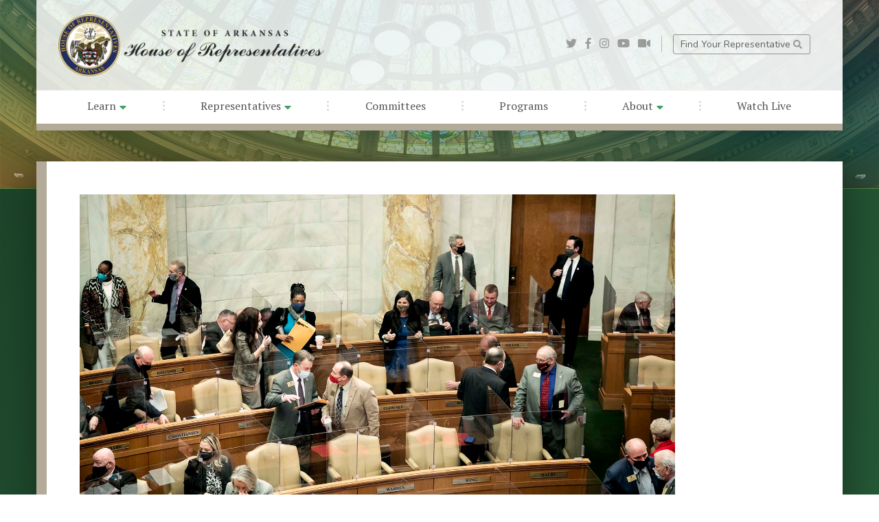

--- FILE ---
content_type: text/html; charset=UTF-8
request_url: https://www.arkansashouse.org/news/post/11323/daily-summary-for-march-3-2021
body_size: 21528
content:
<!DOCTYPE html>
<html lang="en">
  <head>
    <meta charset="utf-8">
    <meta http-equiv="X-UA-Compatible" content="IE=edge">
    <meta name="viewport" content="width=device-width, initial-scale=1">
    <meta name="description" content="Daily Summary for March 3, 2021">
    <meta name="author" content="">
    <link rel="apple-touch-icon" sizes="57x57" href="/favicon/apple-icon-57x57.png">
    <link rel="apple-touch-icon" sizes="60x60" href="/favicon/apple-icon-60x60.png">
    <link rel="apple-touch-icon" sizes="72x72" href="/favicon/apple-icon-72x72.png">
    <link rel="apple-touch-icon" sizes="76x76" href="/favicon/apple-icon-76x76.png">
    <link rel="apple-touch-icon" sizes="114x114" href="/favicon/apple-icon-114x114.png">
    <link rel="apple-touch-icon" sizes="120x120" href="/favicon/apple-icon-120x120.png">
    <link rel="apple-touch-icon" sizes="144x144" href="/favicon/apple-icon-144x144.png">
    <link rel="apple-touch-icon" sizes="152x152" href="/favicon/apple-icon-152x152.png">
    <link rel="apple-touch-icon" sizes="180x180" href="/favicon/apple-icon-180x180.png">
    <link rel="icon" type="image/png" sizes="192x192"  href="/favicon/android-icon-192x192.png">
    <link rel="icon" type="image/png" sizes="32x32" href="/favicon/favicon-32x32.png">
    <link rel="icon" type="image/png" sizes="96x96" href="/favicon/favicon-96x96.png">
    <link rel="icon" type="image/png" sizes="16x16" href="/favicon/favicon-16x16.png">
    <link rel="manifest" href="/favicon/manifest.json">
    <meta name="msapplication-TileColor" content="#ffffff">
    <meta name="msapplication-TileImage" content="/favicon/ms-icon-144x144.png">
    <meta name="theme-color" content="#ffffff">

    <title>Daily Summary for March 3, 2021 - Arkansas House of Representatives</title>

        <link rel="canonical" href="https://www.arkansashouse.org/news/post/11323/daily-summary-for-march-3-2021" />

    <!-- <meta property="fb:app_id" content="1506914376207450" /> -->
    <meta property="og:title" content="Daily Summary for March 3, 2021" />
            <meta property="og:image" content="https://arkansashouse.org/storage/12023/2021-03-02_House%20Session_3K0A9203_1600px.jpg" />
        <meta property="og:image:width" content="1600" />
        <meta property="og:image:height" content="900" />
        <meta property="og:url" content="https://www.arkansashouse.org/news/post/11323/daily-summary-for-march-3-2021" />
    <meta property="og:site_name" content="Arkansas House of Representatives" />
    <meta property="og:description" content="On Wednesday, there were close to 30 additional bills filed and more than 20 bills advancing from committees.On the House floor members passed the following:SB6-This bill would ban abortions except th..." />
    <meta property="og:type" content="article" />

    <!-- Twitter card -->
    <meta name="twitter:card" content="summary_large_image">
    <meta name="twitter:site" content="@arkansashouse">
    <meta name="twitter:title" content="Daily Summary for March 3, 2021">
    <meta name="twitter:description" content="On Wednesday, there were close to 30 additional bills filed and more than 20 bills advancing from co...">
            <meta name="twitter:image" content="https://arkansashouse.org/storage/12023/2021-03-02_House%20Session_3K0A9203_1600px.jpg">
    
    <link rel="stylesheet" href="/components/bootstrap/dist/css/bootstrap.min.css">
    <script defer src="/components/fontawesome/5.3.1/js/all.min.js"></script>
    <script defer src="/components/fontawesome/5.3.1/js/v4-shims.min.js"></script>
    <script>
      window.FontAwesomeConfig = {
        searchPseudoElements: true
      }
    </script>
    <link href="https://fonts.googleapis.com/css?family=Nunito:200,300,400,700|PT+Serif" rel="stylesheet">
    <link rel="stylesheet" href="/components/unslider/dist/css/unslider.css">
    <link rel="stylesheet" href="/components/unslider/dist/css/unslider-dots.css">
    <link href="/components/wufoo/wufoo.css" rel="stylesheet">
    <link href="/css/main.css" rel="stylesheet">
            <link href="/components/wysiwyg-editor/css/froala_editor.css" rel="stylesheet">
        <link href="/components/swipebox/css/swipebox.css" rel="stylesheet">
        <link href="/css/custom.css" rel="stylesheet">
            <link href="/css/interior.css?v=3" rel="stylesheet">
        <link href="/css/responsive.css?v=3" rel="stylesheet">


    

    
    
    <script>
  (function(i,s,o,g,r,a,m){i['GoogleAnalyticsObject']=r;i[r]=i[r]||function(){
  (i[r].q=i[r].q||[]).push(arguments)},i[r].l=1*new Date();a=s.createElement(o),
  m=s.getElementsByTagName(o)[0];a.async=1;a.src=g;m.parentNode.insertBefore(a,m)
  })(window,document,'script','//www.google-analytics.com/analytics.js','ga');

  ga('create', 'UA-12773160-1', 'arkansashouse.org');
  ga('send', 'pageview');

</script>
  </head>

  <body class="interior">

    <div id="nav-container" class="container-fluid px-0">
    <div id="nav-row" class="row ml-auto mr-auto no-gutters justify-content-center">
        
        <div id="nav-col" class="col-12 col-md-11 col-lg-11 col-xl-11 align-self-center px-0 py-0">

            
            <nav class="navbar navbar-sticky navbar-expand-lg navbar-light px-0 pt-3 pb-0">
                
                <div id="nav-top" class="row w-100 no-gutters align-items-center justify-content-between">
                    
                    <div id="nav-logo" class="col-12 col-lg-6 align-self-center align-items-center justify-content-start text-left">

                        <a class="pb-0 navbar-brand" href="/">
                            <img src="/img/logo-color-font.png" alt="Arkansas House of Representatives" class="img-fluid" />
                        </a>
                        

                    </div>
                    
                    <div id="nav-subnav" class="col-12 col-lg-6 align-self-center align-items-center justify-content-end">

                        <div id="nav-social" class="mr-0 mr-lg-3 pr-0 pr-lg-3">
                            <a target="_blank" href="https://twitter.com/arkansashouse"><i class="fab fa-twitter"></i></a>
                            <a target="_blank" href="https://www.facebook.com/ArkansasHouse"><i class="fab fa-facebook-f"></i></a>
                            <a target="_blank" href="http://instagram.com/arkansashouse"><i class="fab fa-instagram"></i></a>
                            <a target="_blank" href="http://www.youtube.com/user/ArkansasHouseofReps"><i class="fab fa-youtube"></i></a>
                            <a target="_blank" href="/watch-live"><i class="fas fa-video"></i></a>
                        </div>
                        <div id="nav-aux">
                                                        <a href="https://www.arkansashouse.org/learn/district-map">Find Your Representative <i class="fas fa-search"></i></a>
                            <a href="#"></a>
                        </div>
                        <button class="navbar-toggler" type="button" data-toggle="collapse" data-target="#navbarSupportedContent" aria-controls="navbarSupportedContent" aria-expanded="false" aria-label="Toggle navigation">
                            <span class="navbar-toggler-icon"></span>
                        </button>

                    </div>
                </div>

                
                <div id="navbarSupportedContent" class="collapse navbar-collapse">
                    <ul class="navbar-nav w-100 mx-0 px-5 py-0">
                        <li class="nav-item "><a target=_self href="/news" class="nav-link">Learn <i class="fas fa-caret-down"></i></a>
                    <ul class="dropdown-nav">
                                    <li class="nav-item"><a target=_self href="/news" class="nav-link ">News</a></li>
                                    <li class="nav-item"><a target=_self href="/calendar" class="nav-link ">Events</a></li>
                                    <li class="nav-item"><a target=_self href="https://www.arkansashouse.org/learn/faqs" class="nav-link ">FAQs</a></li>
                                    <li class="nav-item"><a target=_self href="https://www.arkansashouse.org/learn/resources" class="nav-link ">Resources</a></li>
                                    <li class="nav-item"><a target=_self href="https://www.arkansashouse.org/learn/district-map" class="nav-link ">District Map</a></li>
                            </ul>
            </li>
			<li class="sep"><i class="fal fa-ellipsis-v"></i></li>
	    <li class="nav-item "><a target=_self href="/representatives/members" class="nav-link">Representatives <i class="fas fa-caret-down"></i></a>
                    <ul class="dropdown-nav">
                                    <li class="nav-item"><a target=_self href="https://www.arkansashouse.org/representatives/members" class="nav-link ">Members</a></li>
                                    <li class="nav-item"><a target=_self href="https://www.arkansashouse.org/representatives/meet-the-speaker" class="nav-link ">Meet the Speaker</a></li>
                                    <li class="nav-item"><a target=_self href="https://www.arkansashouse.org/representatives/leadership" class="nav-link ">Leadership</a></li>
                                    <li class="nav-item"><a target=_self href="https://www.arkansashouse.org/representatives/speaker-archive" class="nav-link ">Speaker Archive</a></li>
                            </ul>
            </li>
			<li class="sep"><i class="fal fa-ellipsis-v"></i></li>
	    <li class="nav-item "><a target=_self href="/learn/resources/category/1/committees" class="nav-link">Committees</a>
            </li>
			<li class="sep"><i class="fal fa-ellipsis-v"></i></li>
	    <li class="nav-item "><a target=_self href="https://www.arkansashouse.org/programs" class="nav-link">Programs</a>
            </li>
			<li class="sep"><i class="fal fa-ellipsis-v"></i></li>
	    <li class="nav-item "><a target=_self href="/about/the-house" class="nav-link">About <i class="fas fa-caret-down"></i></a>
                    <ul class="dropdown-nav">
                                    <li class="nav-item"><a target=_self href="https://www.arkansashouse.org/about/the-house" class="nav-link ">About</a></li>
                                    <li class="nav-item"><a target=_self href="https://www.arkansashouse.org/about/house-staff" class="nav-link ">House Staff</a></li>
                                    <li class="nav-item"><a target=_self href="https://www.arkansashouse.org/about/contact-us" class="nav-link ">Contact Us</a></li>
                            </ul>
            </li>
			<li class="sep"><i class="fal fa-ellipsis-v"></i></li>
	    <li class="nav-item "><a target=_self href="https://www.arkansashouse.org/watch-live" class="nav-link">Watch Live</a>
            </li>

                    </ul>
                </div>
            </nav>
            

        </div>
    </div>
</div>

    
    <section aria-label="Interior Header Section" id="bg-header" class="container-fluid px-0 ">
        <div class="row no-gutters">
            <div id="content-container" class="col-12 px-0 py-0"> </div>
        </div>
    </section>

    
    <section aria-label="Content Section" id="content" class="container-fluid px-0">
        <div class="row ml-auto mr-auto no-gutters justify-content-center">
            <div id="content-container" class="col-12 col-lg-11 align-self-center px-0 pt-5">

                <div id="content-body" class="row no-gutters">
                    <div class="col-12 col-lg-9 col-xl-10 px-4 py-4 px-lg-5 py-lg-5 content ">
                                                    

    


        <div id="news-post" class="row no-gutters">
        <div class="col-12 post detail">

                            <div class="row no-gutters post-image blocked">
                    <div class="col-12 px-0 py-0">
                        <img src="/storage/12023/2021-03-02_House%20Session_3K0A9203_1600px.jpg" alt="" class="img-fluid" />
                    </div>
                </div>
                <div class="post-content">
                    
                    <span class="category">
                                                                                                                        District Daily Summary
                                                                                                        </span>
                    <h2 class="post-title">Daily Summary for March 3, 2021</h2>
                    <span class="date">
                        <time>Thursday, March 4, 2021</time>
                    </span>
                                                                    <div class="row no-gutters align-items-center mt-3 author">
                            <div class="col align-self-center author-photo" style="background-image: url('/storage/24141/Dwight%20Tosh-001.jpg');">
                                <a href="https://www.arkansashouse.org/district/38" title="Dwight Tosh">Dwight Tosh</a>
                            </div>
                            <div class="col px-3 align-self-center author-details">
                                <h6>Author</h6>
                                <h5>
                                    <a href="https://www.arkansashouse.org/district/38" title="Dwight Tosh">Dwight Tosh</a> <i class="far fa-external-link"></i>
                                </h5>
                            </div>
                        </div>
                    
                                    </div>
            
            <div class="post-body">
                <div class="user-html"><div class="user-html"><div class="user-html"><p>On Wednesday, there were close to 30 additional bills filed and more than 20 bills advancing from committees.<br><br>On the House floor members passed the following:<br><br>SB6-This bill would ban abortions except those performed to protect the life and health of the mother.<br><br>HB1213-This bill amends code in regards to qualification process for a person charged with a crime to receive the services of a public defender. This bill defines an indigent person and requires the court to conduct a further analysis to determine if an individual qualifies for a public defender.<br><br>HB1433-This bill outlines transportation funding for the 2020-2021 school year for districts that need more than the foundation funding provided to all public schools.<br><br>HB1437-This bill concerns “Publish for Pay websites” or privately-owned websites that request or require the payment of a fee in order to remove a booking photograph from the website. The bill states the person responsible for removing the booking photograph from the website shall remove the photograph within five business days of receipt of a written request and not require payment of a fee for removing the booking photograph. It also states the website must post contact information.<br><br>HB1256-This bill defines a process for prosecutors and courts to consider when sealing criminal records. It also removes time spent in the Department of Correction as a reason not to allow a criminal record to be sealed.<br><br>The House will convene on Thursday at 1 pm.</p></div></div></div>
            </div>

            
            <div class="post-body">
                                    <div class="mt-6 post-tags">
                        Tags: <a href="https://www.arkansashouse.org/news/tagged/16/district-daily-summary">District Daily Summary</a>
                    </div>
                            </div>

            <div style="display: flex;">
                                    <div class="post-footer" style="margin-right:20px;">
                        <a href="javascript:history.back();" title="Back to News" class="btn btn3d btn-primary"><i class="fas fa-angle-left"></i> Return to News</a>
                    </div>
                    
                                    <div class="post-footer">
                        <a target="_blank" href="https://www.arkansashouse.org/news/11323/download-news-letter-as-pdf" title="Back to News" class="btn btn3d btn-primary"> Download Newsletter</a>
                    </div>
                            </div>

        </div>
    </div>

                                            </div>
                                    </div>

            </div>
        </div>
    </section>


    <section aria-label="Footer Section" id="footer" class="container-fluid px-0">
        <div class="row no-gutters">
            <div id="footer-container" class="col-12 px-6 py-6">

                <div class="row align-items-center">
                	<div class="col-12 col-md-6 col-lg-3 align-self-center text-center brand">

                		<a class="mb-2 pb-0 footer-brand" href="/">
                            <img src="/img/logo-color2.png" alt="Arkansas House of Representatives" class="img-fluid" />
                        </a>
                        <a href="/" class="footer-brand-link">Arkansas<br />House of Representatives</a>
                        <p>The Arkansas House of Representatives, along with the Arkansas Senate, compose the legislative branch of state government. Combined, the two bodies form the Arkansas General Assembly.</p>

                	</div>
                	<div class="col-12 col-md-6 col-lg-3 col-xl-2 align-self-center pl-lg-4 renav">
                		<ul>
                			<li><a href="/representatives/meet-the-speaker">Meet The Speaker</a>
							<li><a href="/representatives/leadership">House Leadership</a>
							<li><a href="/representatives/speaker-archive">Past Speakers Of The House</a>
                            <li><a href="/representatives/members">Representatives</a>
                            <li><a href="/about/house-staff">House Staff</a>
							<li><a href="/learn/district-map">District Map</a>
							<li><a target="_blank" href="https://portal.arkansas.gov/pages/acceptable-use/#accessibility">Accessibility</a>
							<li><a target="_blank" href="https://portal.arkansas.gov/pages/acceptable-use/#privacy">Privacy Policy</a>
                            <li><a target="_blank" href="https://portal.arkansas.gov/pages/acceptable-use/#security">Security Statement</a>
							<li><a target="_blank" href="https://portal.arkansas.gov/pages/acceptable-use/#acceptable">Acceptable Use</a>
                		</ul>
                	</div>
                	<div class="col-12 col-md-6 col-lg-3 col-xl-2 align-self-center pl-lg-4 renav">
                		<ul>
							<li><a href="/learn/events">Calendar</a>
                            <li><a href="/learn/resources">Information Resources</a>
							<li><a href="/learn/news">News Releases</a>
							<li><a href="/learn/faqs">FAQs</a>
							<li><a href="/about/contact-us">Contact Us</a>
							<li><a href="/learn/resources/category/1/committees">Committees</a>
							<li><a href="/programs">Programs</a>
							<li><a href="/about/the-house">About</a>
							<li><a href="/watch-live">Watch Live</a>
                		</ul>
                	</div>
                	<div class="col-12 col-md-6 col-lg-3 col-xl-5 align-self-center pl-lg-5 rep">
                		<span class="rep-heading">Find Your Representative</span>

                        <form action="https://www.arkansashouse.org/learn/district-map" class="form-inline">
                            <label class="sr-only" for="inlineFormInputAddress">Street, City, State</label>
                            <input type="text" name="addr" class="form-control mb-2 mr-sm-2" id="inlineFormInputAddress" placeholder="Street, City, State">

                            <label class="sr-only" for="inlineFormInputZip">Zip Code</label>
                            <input type="text" name="zip" class="form-control mb-2 mr-sm-2" id="inlineFormInputZip" placeholder="Zip Code">

                            <button type="submit" class="mb-2 btn btn-primary"><i class="fas fa-search"></i> Search</button>
                        </form>

                        <a href="https://www.arkansashouse.org/learn/district-map" title="View District Map"> <i class="fas fa-puzzle-piece"></i> View District Map</a>

                        <hr>

                        <div id="footer-social" class="">
                            <a target="_blank" href="https://twitter.com/arkansashouse"><i class="fab fa-twitter"></i></a>
                            <a target="_blank" href="https://www.facebook.com/ArkansasHouse"><i class="fab fa-facebook-f"></i></a>
                            <a target="_blank" href="https://instagram.com/arkansashouse"><i class="fab fa-instagram"></i></a>
                            <a target="_blank" href="https://www.youtube.com/user/ArkansasHouseofReps"><i class="fab fa-youtube"></i></a>
                        </div>

                        <p>Copyright &copy;2026 Arkansas House of Representatives. All Rights Reserved.</p>
                	</div>
                </div>

            </div>
        </div>
    </section><!-- /footer -->

            <script src="/components/jquery/jquery-2.1.1.js" type="text/javascript"></script>
        <script src="/components/jquery/jquery.mobile.custom.min.js" type="text/javascript"></script>
        <script src="/components/popper.js/dist/umd/popper.min.js"></script>
        <script src="/components/bootstrap/dist/js/bootstrap.min.js"></script>
        <script src="/components/unslider/dist/js/unslider-min.js"></script>
                    <script src="/components/swipebox/js/jquery.swipebox.js"></script>
                <script src="/js/all.js"></script>
    
    

    
  </body>
</html>


--- FILE ---
content_type: text/css
request_url: https://www.arkansashouse.org/css/responsive.css?v=3
body_size: 7528
content:

@media (max-width: 1200px) {
	#nav-container #nav-top #nav-subnav {
	    display: flex;
	    -ms-flex-wrap: wrap;
	    flex-wrap: wrap;
	}
}

@media (max-width: 1150px) {
	#nav-container #nav-top #nav-social {
	    border-right: 0px;
	    margin-right: 0 !important;
	}
}
@media (max-width: 1114px) {
	#nav-container #nav-top #nav-social {
	    margin-bottom: 0.5rem;
	}
}
@media (max-width: 1060px) {
	#slider-overlay #twoCards #alertBox {
		margin-bottom: 3rem !important;
	}
}
@media (max-width: 991px) {
	#nav-container #nav-top #nav-subnav {
	    padding-bottom: 0.75rem;
	}
	#nav-container #nav-top #nav-social {
	    margin-right: 1rem !important;
	    margin-bottom: 0 !important;
	    padding-right: 1rem !important;
	    border-right: 1px solid rgba(100,100,100,0.4);
	}
	.navbar-nav .sep {
	    display: none;
	}
	.navbar-nav {
		padding-bottom: 2rem;
	}
	.navbar-nav .nav-link {
		padding: 0.8rem 0.8rem 0.4rem 0.8rem !important;
	}
	.navbar .dropdown-nav {
		position: relative !important;
		left: auto !important;
		margin-left: 20px !important;
		padding: 0 !important;
		opacity: 1 !important;
		transform: translateY(0) !important;
		visibility: visible !important;
		background: transparent !important;
		-webkit-box-shadow: 0px 0px 0px rgba(0,0,0,0) !important;
		-moz-box-shadow: 0px 0px 0px rgba(0,0,0,0) !important;
		box-shadow: 0px 0px 0px rgba(0,0,0,0) !important;
	}
	.navbar li .dropdown-nav .nav-link {
		color: #555 !important;
		padding: 0.3rem 1rem !important;
	}
	.navbar-light .navbar-toggler {
    	color: rgba(0,0,0,0.8);
    	border-color: rgba(100,100,100,0.65);
	}

	#slider #unslider {
		min-height: 1060px;
		height: 1060px;
	}
	#slider #unslider .slide {
		min-height: 1060px;
	}
	#slider #unslider.alert {
		min-height: 1300px;
		height: auto !important;
	}
	#slider #unslider.alert .slide {
		min-height: 1300px;
	}


	#intro #intro-container #intro-body #intro-features div:nth-of-type(3) {
		padding: 0.5rem 0 1rem 0rem;
	}

	#content #content-container #content-body .members {
		margin-bottom: 1.5rem;
	}
	#content #content-container #content-body .videos {
    	border-left: 0px solid rgba(100,100,100,0.25);
    	margin-top: 2rem;
	}


	#footer .rep {
		margin-top: 1.5rem;
	}

	body.interior ul.pagination {
      flex-wrap: nowrap;
    }

    body.interior ul.pagination li.page-item:first-child .page-link,
    body.interior ul.pagination li.page-item:last-child .page-link {
      padding: 0.37rem 0.37rem !important;
    }

    body.interior ul.pagination li:first-child .page-link {
      margin-right: 10px !important;
    }

    body.interior ul.pagination li:last-child .page-link {
      margin-left: 10px !important;
    }
}
@media (max-width: 767px) {
	#slider #unslider {
		min-height: 1230px;
		height: 1230px;
	}
	#slider #unslider .slide {
		min-height: 1230px;
	}
	#slider #unslider.alert {
		min-height: 1430px;
		height: auto !important;
	}
	#slider #unslider.alert .slide {
		min-height: 1430px;
	}


	#slider-overlay #findMyRep .rep-footer .rep-footer-districts a {
		padding: 0.85rem 2rem !important;
	}
	#slider-overlay #todaysEvents .event-footer .event-footer-districts a {
		padding: 0.85rem 2rem !important;
	}


	#intro #intro-container #intro-body #intro-features div:nth-of-type(1) {
		padding: 0.5rem 0 1rem 0;
	}
	#intro #intro-container #intro-body #intro-features div:nth-of-type(2) {
		padding: 0.5rem 0 1rem 0;
		border-right: 0px;
		border-left: 0px;
	}
	#intro #intro-container #intro-body #intro-features div:nth-of-type(3) {
		padding: 0.5rem 0 1rem 0rem;
	}
	#intro #intro-container #intro-body #intro-features div:nth-of-type(5) {
		padding: 0.5rem 0rem 2rem 0;
		border-right: 0px;
	}
	#intro #intro-container #intro-body #intro-features div:nth-of-type(6) {
		padding: 0.5rem 0 2rem 0rem;
	}
	#intro #intro-features .feature .feature-photo {
	    height: 250px;
	    margin-bottom: 8px !important;
	}
	#intro #intro-container #intro-body #intro-features div.sep {
		display: none;
	}
	#intro #intro-buttons a {
		margin-bottom: 0.5rem !important;
	}


	#content #content-container #content-body .sidebar {
		text-align: center;
	}
	#content #content-container #content-body .sidebar .twitter-tweet {
		margin: 10px auto 10px auto !important;
	}


	#footer .brand p {
		margin-bottom: 3rem !important;
	}
	#footer .renav ul li:last-child {
	    margin-bottom: 4px;
	    padding-bottom: 5px;
	    border-bottom: 1px solid rgba(255,255,255,0.12);
	}
	#footer .rep .form-inline .form-control {
	    background-color: rgba(0,140,100,1);
	}


	body.interior #posts .post .post-image {
		height: 250px;
    	background-position: center top !important;
	}
	body.interior #program-posts .post .post-image {
		height: 250px;
    	background-position: center top !important;
	}
}
@media (max-width: 666px) {
	#slider-overlay #findMyRep .rep-body .form-inline .btn.btn-primary {
		margin-top: 0.5rem;
	}
}
@media (max-width: 615px) {
	.navbar-light .navbar-toggler {
		margin-top: 15px;
    	margin-right: 6px;
	}


	#slider #unslider {
		min-height: 1300px;
		height: 1300px;
	}
	#slider #unslider .slide {
		min-height: 1300px;
	}
	#slider #unslider.alert {
		min-height: 1500px;
		height: auto !important;
	}
	#slider #unslider.alert .slide {
		min-height: 1500px;
	}
}

@media only screen and (max-width: 600px) {
  .pagination {
    margin: 0 !important;
    padding: 0 !important;
    color: #4b4b4d !important;
    font-size: 16px !important;
    font-weight: 400 !important;
    font-family: "Nunito", sans-serif !important;
    line-height: 24px !important;
    letter-spacing: normal !important;
  }

  body.interior ul.pagination li a {
    padding: 0.25rem 0.5rem !important;
  }

  body.interior ul.pagination li:first-child a:after {
    content: "";
  }

  body.interior ul.pagination li:last-child a:before {
    content: "";
  }

  body.interior ul.pagination li.disabled span {
    padding-right: 0.25rem;
  }

  body.interior #events ul.pagination li:first-child a:after {
    content: "";
  }

  body.interior #events ul.pagination li:last-child a:before {
    content: "";
  }
}

@media (max-width: 559px) {
	#nav-container #nav-top #nav-social {
	    border-right: 0px;
	    margin-right: 0 !important;
	}
}
@media (max-width: 575px) {
	#slider #unslider {
		min-height: 1360px;
		height: 1360px;
	}
	#slider #unslider .slide {
		min-height: 1360px;
	}
	#slider #unslider.alert {
		min-height: 1560px;
		height: auto !important;
	}
	#slider #unslider.alert .slide {
		min-height: 1560px;
	}


	#slider-overlay #findMyRep .rep-body .form-control {
		margin-bottom: 0.5rem;
	}
	#slider-overlay #findMyRep .rep-body .form-inline .btn.btn-primary {
		margin-top: 0rem;
	}


	#intro #intro-features .feature .feature-photo {
	    height: 200px;
	    margin-bottom: 8px !important;
	}

}
@media (max-width: 542px) {
	#nav-container #nav-top #nav-aux {
		margin-top: 15px;
		margin-right: 10px;
	}
	#nav-container #nav-top #nav-aux a {
	    padding: 0.6rem 0.65rem;
	}
}
@media (max-width: 467px) {
	#nav-container #nav-top #nav-aux {
		margin-right: 0px;
	}
	#nav-container #nav-top #nav-aux a {
	    padding: 0.25rem 0.65rem;
	}


	#slider #unslider {
		min-height: 1450px;
		height: 1450px;
	}
	#slider #unslider .slide {
		min-height: 1450px;
	}
	#slider #unslider.alert {
		min-height: 1650px;
		height: auto !important;
	}
	#slider #unslider.alert .slide {
		min-height: 1650px;
	}


	#intro #intro-features .feature .feature-photo {
	    height: 150px;
	    margin-bottom: 8px !important;
	}
}

@media (max-width: 991px) {
	#content #content-container #content-body .content {
		border-left: none;
	}
}
